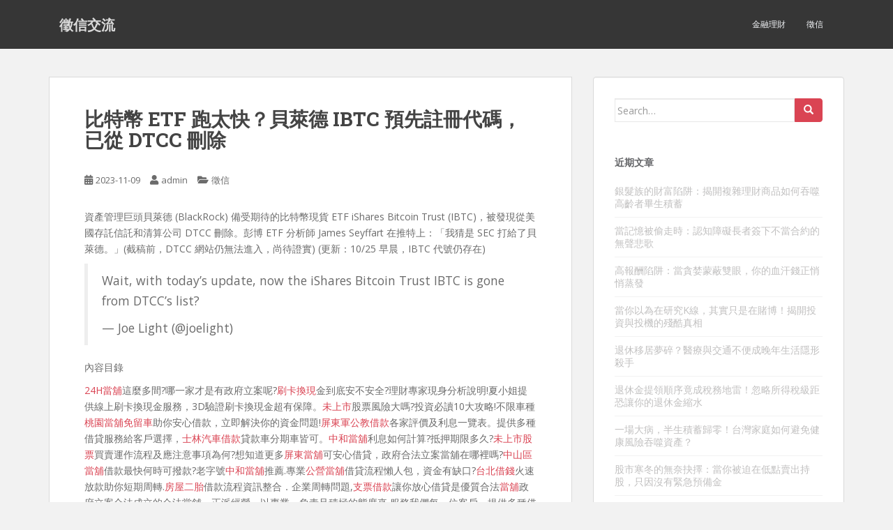

--- FILE ---
content_type: text/html; charset=UTF-8
request_url: https://www.credithy4.com/%E5%BE%B5%E4%BF%A1/%E6%AF%94%E7%89%B9%E5%B9%A3-etf-%E8%B7%91%E5%A4%AA%E5%BF%AB%EF%BC%9F%E8%B2%9D%E8%90%8A%E5%BE%B7-ibtc-%E9%A0%90%E5%85%88%E8%A8%BB%E5%86%8A%E4%BB%A3%E7%A2%BC%EF%BC%8C%E5%B7%B2%E5%BE%9E-dtcc-%E5%88%AA/
body_size: 48662
content:
<!doctype html>
<!--[if !IE]>
<html class="no-js non-ie" dir="ltr" lang="zh-TW" prefix="og: https://ogp.me/ns#"> <![endif]-->
<!--[if IE 7 ]>
<html class="no-js ie7" dir="ltr" lang="zh-TW" prefix="og: https://ogp.me/ns#"> <![endif]-->
<!--[if IE 8 ]>
<html class="no-js ie8" dir="ltr" lang="zh-TW" prefix="og: https://ogp.me/ns#"> <![endif]-->
<!--[if IE 9 ]>
<html class="no-js ie9" dir="ltr" lang="zh-TW" prefix="og: https://ogp.me/ns#"> <![endif]-->
<!--[if gt IE 9]><!-->
<html class="no-js" dir="ltr" lang="zh-TW" prefix="og: https://ogp.me/ns#"> <!--<![endif]-->
<head>
<meta charset="UTF-8">
<meta name="viewport" content="width=device-width, initial-scale=1">
<meta name="theme-color" content="">
<link rel="profile" href="http://gmpg.org/xfn/11">

<title>比特幣 ETF 跑太快？貝萊德 IBTC 預先註冊代碼，已從 DTCC 刪除 | 徵信交流</title>
	<style>img:is([sizes="auto" i], [sizes^="auto," i]) { contain-intrinsic-size: 3000px 1500px }</style>
	
		<!-- All in One SEO 4.8.5 - aioseo.com -->
	<meta name="robots" content="max-image-preview:large" />
	<meta name="author" content="admin"/>
	<meta name="google-site-verification" content="98KI9k5rXUK8gfKiEA6Fs35M6_wZqZCLXOaPyy6CQaM" />
	<meta name="msvalidate.01" content="F97C2629BB99D44F26461A6FAD35FEB0" />
	<link rel="canonical" href="https://www.credithy4.com/%e5%be%b5%e4%bf%a1/%e6%af%94%e7%89%b9%e5%b9%a3-etf-%e8%b7%91%e5%a4%aa%e5%bf%ab%ef%bc%9f%e8%b2%9d%e8%90%8a%e5%be%b7-ibtc-%e9%a0%90%e5%85%88%e8%a8%bb%e5%86%8a%e4%bb%a3%e7%a2%bc%ef%bc%8c%e5%b7%b2%e5%be%9e-dtcc-%e5%88%aa/" />
	<meta name="generator" content="All in One SEO (AIOSEO) 4.8.5" />
		<meta property="og:locale" content="zh_TW" />
		<meta property="og:site_name" content="徵信交流 | 徵信交流" />
		<meta property="og:type" content="article" />
		<meta property="og:title" content="比特幣 ETF 跑太快？貝萊德 IBTC 預先註冊代碼，已從 DTCC 刪除 | 徵信交流" />
		<meta property="og:url" content="https://www.credithy4.com/%e5%be%b5%e4%bf%a1/%e6%af%94%e7%89%b9%e5%b9%a3-etf-%e8%b7%91%e5%a4%aa%e5%bf%ab%ef%bc%9f%e8%b2%9d%e8%90%8a%e5%be%b7-ibtc-%e9%a0%90%e5%85%88%e8%a8%bb%e5%86%8a%e4%bb%a3%e7%a2%bc%ef%bc%8c%e5%b7%b2%e5%be%9e-dtcc-%e5%88%aa/" />
		<meta property="article:published_time" content="2023-11-09T14:46:46+00:00" />
		<meta property="article:modified_time" content="2023-11-09T14:46:46+00:00" />
		<meta name="twitter:card" content="summary" />
		<meta name="twitter:title" content="比特幣 ETF 跑太快？貝萊德 IBTC 預先註冊代碼，已從 DTCC 刪除 | 徵信交流" />
		<script type="application/ld+json" class="aioseo-schema">
			{"@context":"https:\/\/schema.org","@graph":[{"@type":"Article","@id":"https:\/\/www.credithy4.com\/%e5%be%b5%e4%bf%a1\/%e6%af%94%e7%89%b9%e5%b9%a3-etf-%e8%b7%91%e5%a4%aa%e5%bf%ab%ef%bc%9f%e8%b2%9d%e8%90%8a%e5%be%b7-ibtc-%e9%a0%90%e5%85%88%e8%a8%bb%e5%86%8a%e4%bb%a3%e7%a2%bc%ef%bc%8c%e5%b7%b2%e5%be%9e-dtcc-%e5%88%aa\/#article","name":"\u6bd4\u7279\u5e63 ETF \u8dd1\u592a\u5feb\uff1f\u8c9d\u840a\u5fb7 IBTC \u9810\u5148\u8a3b\u518a\u4ee3\u78bc\uff0c\u5df2\u5f9e DTCC \u522a\u9664 | \u5fb5\u4fe1\u4ea4\u6d41","headline":"\u6bd4\u7279\u5e63 ETF \u8dd1\u592a\u5feb\uff1f\u8c9d\u840a\u5fb7 IBTC \u9810\u5148\u8a3b\u518a\u4ee3\u78bc\uff0c\u5df2\u5f9e DTCC \u522a\u9664","author":{"@id":"https:\/\/www.credithy4.com\/author\/admin\/#author"},"publisher":{"@id":"https:\/\/www.credithy4.com\/#organization"},"datePublished":"2023-11-09T22:46:46+08:00","dateModified":"2023-11-09T22:46:46+08:00","inLanguage":"zh-TW","mainEntityOfPage":{"@id":"https:\/\/www.credithy4.com\/%e5%be%b5%e4%bf%a1\/%e6%af%94%e7%89%b9%e5%b9%a3-etf-%e8%b7%91%e5%a4%aa%e5%bf%ab%ef%bc%9f%e8%b2%9d%e8%90%8a%e5%be%b7-ibtc-%e9%a0%90%e5%85%88%e8%a8%bb%e5%86%8a%e4%bb%a3%e7%a2%bc%ef%bc%8c%e5%b7%b2%e5%be%9e-dtcc-%e5%88%aa\/#webpage"},"isPartOf":{"@id":"https:\/\/www.credithy4.com\/%e5%be%b5%e4%bf%a1\/%e6%af%94%e7%89%b9%e5%b9%a3-etf-%e8%b7%91%e5%a4%aa%e5%bf%ab%ef%bc%9f%e8%b2%9d%e8%90%8a%e5%be%b7-ibtc-%e9%a0%90%e5%85%88%e8%a8%bb%e5%86%8a%e4%bb%a3%e7%a2%bc%ef%bc%8c%e5%b7%b2%e5%be%9e-dtcc-%e5%88%aa\/#webpage"},"articleSection":"\u5fb5\u4fe1"},{"@type":"BreadcrumbList","@id":"https:\/\/www.credithy4.com\/%e5%be%b5%e4%bf%a1\/%e6%af%94%e7%89%b9%e5%b9%a3-etf-%e8%b7%91%e5%a4%aa%e5%bf%ab%ef%bc%9f%e8%b2%9d%e8%90%8a%e5%be%b7-ibtc-%e9%a0%90%e5%85%88%e8%a8%bb%e5%86%8a%e4%bb%a3%e7%a2%bc%ef%bc%8c%e5%b7%b2%e5%be%9e-dtcc-%e5%88%aa\/#breadcrumblist","itemListElement":[{"@type":"ListItem","@id":"https:\/\/www.credithy4.com#listItem","position":1,"name":"Home","item":"https:\/\/www.credithy4.com","nextItem":{"@type":"ListItem","@id":"https:\/\/www.credithy4.com\/category\/%e5%be%b5%e4%bf%a1\/#listItem","name":"\u5fb5\u4fe1"}},{"@type":"ListItem","@id":"https:\/\/www.credithy4.com\/category\/%e5%be%b5%e4%bf%a1\/#listItem","position":2,"name":"\u5fb5\u4fe1","item":"https:\/\/www.credithy4.com\/category\/%e5%be%b5%e4%bf%a1\/","nextItem":{"@type":"ListItem","@id":"https:\/\/www.credithy4.com\/%e5%be%b5%e4%bf%a1\/%e6%af%94%e7%89%b9%e5%b9%a3-etf-%e8%b7%91%e5%a4%aa%e5%bf%ab%ef%bc%9f%e8%b2%9d%e8%90%8a%e5%be%b7-ibtc-%e9%a0%90%e5%85%88%e8%a8%bb%e5%86%8a%e4%bb%a3%e7%a2%bc%ef%bc%8c%e5%b7%b2%e5%be%9e-dtcc-%e5%88%aa\/#listItem","name":"\u6bd4\u7279\u5e63 ETF \u8dd1\u592a\u5feb\uff1f\u8c9d\u840a\u5fb7 IBTC \u9810\u5148\u8a3b\u518a\u4ee3\u78bc\uff0c\u5df2\u5f9e DTCC \u522a\u9664"},"previousItem":{"@type":"ListItem","@id":"https:\/\/www.credithy4.com#listItem","name":"Home"}},{"@type":"ListItem","@id":"https:\/\/www.credithy4.com\/%e5%be%b5%e4%bf%a1\/%e6%af%94%e7%89%b9%e5%b9%a3-etf-%e8%b7%91%e5%a4%aa%e5%bf%ab%ef%bc%9f%e8%b2%9d%e8%90%8a%e5%be%b7-ibtc-%e9%a0%90%e5%85%88%e8%a8%bb%e5%86%8a%e4%bb%a3%e7%a2%bc%ef%bc%8c%e5%b7%b2%e5%be%9e-dtcc-%e5%88%aa\/#listItem","position":3,"name":"\u6bd4\u7279\u5e63 ETF \u8dd1\u592a\u5feb\uff1f\u8c9d\u840a\u5fb7 IBTC \u9810\u5148\u8a3b\u518a\u4ee3\u78bc\uff0c\u5df2\u5f9e DTCC \u522a\u9664","previousItem":{"@type":"ListItem","@id":"https:\/\/www.credithy4.com\/category\/%e5%be%b5%e4%bf%a1\/#listItem","name":"\u5fb5\u4fe1"}}]},{"@type":"Organization","@id":"https:\/\/www.credithy4.com\/#organization","name":"\u5fb5\u4fe1\u4ea4\u6d41","description":"\u5fb5\u4fe1\u4ea4\u6d41","url":"https:\/\/www.credithy4.com\/"},{"@type":"Person","@id":"https:\/\/www.credithy4.com\/author\/admin\/#author","url":"https:\/\/www.credithy4.com\/author\/admin\/","name":"admin","image":{"@type":"ImageObject","@id":"https:\/\/www.credithy4.com\/%e5%be%b5%e4%bf%a1\/%e6%af%94%e7%89%b9%e5%b9%a3-etf-%e8%b7%91%e5%a4%aa%e5%bf%ab%ef%bc%9f%e8%b2%9d%e8%90%8a%e5%be%b7-ibtc-%e9%a0%90%e5%85%88%e8%a8%bb%e5%86%8a%e4%bb%a3%e7%a2%bc%ef%bc%8c%e5%b7%b2%e5%be%9e-dtcc-%e5%88%aa\/#authorImage","url":"https:\/\/secure.gravatar.com\/avatar\/5bcff76f0f91292986607420cb4a19f9992d4f15d5f7d229a1c1943010640e9e?s=96&d=mm&r=g","width":96,"height":96,"caption":"admin"}},{"@type":"WebPage","@id":"https:\/\/www.credithy4.com\/%e5%be%b5%e4%bf%a1\/%e6%af%94%e7%89%b9%e5%b9%a3-etf-%e8%b7%91%e5%a4%aa%e5%bf%ab%ef%bc%9f%e8%b2%9d%e8%90%8a%e5%be%b7-ibtc-%e9%a0%90%e5%85%88%e8%a8%bb%e5%86%8a%e4%bb%a3%e7%a2%bc%ef%bc%8c%e5%b7%b2%e5%be%9e-dtcc-%e5%88%aa\/#webpage","url":"https:\/\/www.credithy4.com\/%e5%be%b5%e4%bf%a1\/%e6%af%94%e7%89%b9%e5%b9%a3-etf-%e8%b7%91%e5%a4%aa%e5%bf%ab%ef%bc%9f%e8%b2%9d%e8%90%8a%e5%be%b7-ibtc-%e9%a0%90%e5%85%88%e8%a8%bb%e5%86%8a%e4%bb%a3%e7%a2%bc%ef%bc%8c%e5%b7%b2%e5%be%9e-dtcc-%e5%88%aa\/","name":"\u6bd4\u7279\u5e63 ETF \u8dd1\u592a\u5feb\uff1f\u8c9d\u840a\u5fb7 IBTC \u9810\u5148\u8a3b\u518a\u4ee3\u78bc\uff0c\u5df2\u5f9e DTCC \u522a\u9664 | \u5fb5\u4fe1\u4ea4\u6d41","inLanguage":"zh-TW","isPartOf":{"@id":"https:\/\/www.credithy4.com\/#website"},"breadcrumb":{"@id":"https:\/\/www.credithy4.com\/%e5%be%b5%e4%bf%a1\/%e6%af%94%e7%89%b9%e5%b9%a3-etf-%e8%b7%91%e5%a4%aa%e5%bf%ab%ef%bc%9f%e8%b2%9d%e8%90%8a%e5%be%b7-ibtc-%e9%a0%90%e5%85%88%e8%a8%bb%e5%86%8a%e4%bb%a3%e7%a2%bc%ef%bc%8c%e5%b7%b2%e5%be%9e-dtcc-%e5%88%aa\/#breadcrumblist"},"author":{"@id":"https:\/\/www.credithy4.com\/author\/admin\/#author"},"creator":{"@id":"https:\/\/www.credithy4.com\/author\/admin\/#author"},"datePublished":"2023-11-09T22:46:46+08:00","dateModified":"2023-11-09T22:46:46+08:00"},{"@type":"WebSite","@id":"https:\/\/www.credithy4.com\/#website","url":"https:\/\/www.credithy4.com\/","name":"\u5fb5\u4fe1\u4ea4\u6d41","description":"\u5fb5\u4fe1\u4ea4\u6d41","inLanguage":"zh-TW","publisher":{"@id":"https:\/\/www.credithy4.com\/#organization"}}]}
		</script>
		<!-- All in One SEO -->

<link rel='dns-prefetch' href='//fonts.googleapis.com' />
<link rel="alternate" type="application/rss+xml" title="訂閱《徵信交流》&raquo; 資訊提供" href="https://www.credithy4.com/feed/" />
<script type="text/javascript">
/* <![CDATA[ */
window._wpemojiSettings = {"baseUrl":"https:\/\/s.w.org\/images\/core\/emoji\/16.0.1\/72x72\/","ext":".png","svgUrl":"https:\/\/s.w.org\/images\/core\/emoji\/16.0.1\/svg\/","svgExt":".svg","source":{"concatemoji":"https:\/\/www.credithy4.com\/wp-includes\/js\/wp-emoji-release.min.js?ver=6.8.3"}};
/*! This file is auto-generated */
!function(s,n){var o,i,e;function c(e){try{var t={supportTests:e,timestamp:(new Date).valueOf()};sessionStorage.setItem(o,JSON.stringify(t))}catch(e){}}function p(e,t,n){e.clearRect(0,0,e.canvas.width,e.canvas.height),e.fillText(t,0,0);var t=new Uint32Array(e.getImageData(0,0,e.canvas.width,e.canvas.height).data),a=(e.clearRect(0,0,e.canvas.width,e.canvas.height),e.fillText(n,0,0),new Uint32Array(e.getImageData(0,0,e.canvas.width,e.canvas.height).data));return t.every(function(e,t){return e===a[t]})}function u(e,t){e.clearRect(0,0,e.canvas.width,e.canvas.height),e.fillText(t,0,0);for(var n=e.getImageData(16,16,1,1),a=0;a<n.data.length;a++)if(0!==n.data[a])return!1;return!0}function f(e,t,n,a){switch(t){case"flag":return n(e,"\ud83c\udff3\ufe0f\u200d\u26a7\ufe0f","\ud83c\udff3\ufe0f\u200b\u26a7\ufe0f")?!1:!n(e,"\ud83c\udde8\ud83c\uddf6","\ud83c\udde8\u200b\ud83c\uddf6")&&!n(e,"\ud83c\udff4\udb40\udc67\udb40\udc62\udb40\udc65\udb40\udc6e\udb40\udc67\udb40\udc7f","\ud83c\udff4\u200b\udb40\udc67\u200b\udb40\udc62\u200b\udb40\udc65\u200b\udb40\udc6e\u200b\udb40\udc67\u200b\udb40\udc7f");case"emoji":return!a(e,"\ud83e\udedf")}return!1}function g(e,t,n,a){var r="undefined"!=typeof WorkerGlobalScope&&self instanceof WorkerGlobalScope?new OffscreenCanvas(300,150):s.createElement("canvas"),o=r.getContext("2d",{willReadFrequently:!0}),i=(o.textBaseline="top",o.font="600 32px Arial",{});return e.forEach(function(e){i[e]=t(o,e,n,a)}),i}function t(e){var t=s.createElement("script");t.src=e,t.defer=!0,s.head.appendChild(t)}"undefined"!=typeof Promise&&(o="wpEmojiSettingsSupports",i=["flag","emoji"],n.supports={everything:!0,everythingExceptFlag:!0},e=new Promise(function(e){s.addEventListener("DOMContentLoaded",e,{once:!0})}),new Promise(function(t){var n=function(){try{var e=JSON.parse(sessionStorage.getItem(o));if("object"==typeof e&&"number"==typeof e.timestamp&&(new Date).valueOf()<e.timestamp+604800&&"object"==typeof e.supportTests)return e.supportTests}catch(e){}return null}();if(!n){if("undefined"!=typeof Worker&&"undefined"!=typeof OffscreenCanvas&&"undefined"!=typeof URL&&URL.createObjectURL&&"undefined"!=typeof Blob)try{var e="postMessage("+g.toString()+"("+[JSON.stringify(i),f.toString(),p.toString(),u.toString()].join(",")+"));",a=new Blob([e],{type:"text/javascript"}),r=new Worker(URL.createObjectURL(a),{name:"wpTestEmojiSupports"});return void(r.onmessage=function(e){c(n=e.data),r.terminate(),t(n)})}catch(e){}c(n=g(i,f,p,u))}t(n)}).then(function(e){for(var t in e)n.supports[t]=e[t],n.supports.everything=n.supports.everything&&n.supports[t],"flag"!==t&&(n.supports.everythingExceptFlag=n.supports.everythingExceptFlag&&n.supports[t]);n.supports.everythingExceptFlag=n.supports.everythingExceptFlag&&!n.supports.flag,n.DOMReady=!1,n.readyCallback=function(){n.DOMReady=!0}}).then(function(){return e}).then(function(){var e;n.supports.everything||(n.readyCallback(),(e=n.source||{}).concatemoji?t(e.concatemoji):e.wpemoji&&e.twemoji&&(t(e.twemoji),t(e.wpemoji)))}))}((window,document),window._wpemojiSettings);
/* ]]> */
</script>
<style id='wp-emoji-styles-inline-css' type='text/css'>

	img.wp-smiley, img.emoji {
		display: inline !important;
		border: none !important;
		box-shadow: none !important;
		height: 1em !important;
		width: 1em !important;
		margin: 0 0.07em !important;
		vertical-align: -0.1em !important;
		background: none !important;
		padding: 0 !important;
	}
</style>
<link rel='stylesheet' id='wp-block-library-css' href='https://www.credithy4.com/wp-includes/css/dist/block-library/style.min.css?ver=6.8.3' type='text/css' media='all' />
<style id='classic-theme-styles-inline-css' type='text/css'>
/*! This file is auto-generated */
.wp-block-button__link{color:#fff;background-color:#32373c;border-radius:9999px;box-shadow:none;text-decoration:none;padding:calc(.667em + 2px) calc(1.333em + 2px);font-size:1.125em}.wp-block-file__button{background:#32373c;color:#fff;text-decoration:none}
</style>
<style id='global-styles-inline-css' type='text/css'>
:root{--wp--preset--aspect-ratio--square: 1;--wp--preset--aspect-ratio--4-3: 4/3;--wp--preset--aspect-ratio--3-4: 3/4;--wp--preset--aspect-ratio--3-2: 3/2;--wp--preset--aspect-ratio--2-3: 2/3;--wp--preset--aspect-ratio--16-9: 16/9;--wp--preset--aspect-ratio--9-16: 9/16;--wp--preset--color--black: #000000;--wp--preset--color--cyan-bluish-gray: #abb8c3;--wp--preset--color--white: #ffffff;--wp--preset--color--pale-pink: #f78da7;--wp--preset--color--vivid-red: #cf2e2e;--wp--preset--color--luminous-vivid-orange: #ff6900;--wp--preset--color--luminous-vivid-amber: #fcb900;--wp--preset--color--light-green-cyan: #7bdcb5;--wp--preset--color--vivid-green-cyan: #00d084;--wp--preset--color--pale-cyan-blue: #8ed1fc;--wp--preset--color--vivid-cyan-blue: #0693e3;--wp--preset--color--vivid-purple: #9b51e0;--wp--preset--gradient--vivid-cyan-blue-to-vivid-purple: linear-gradient(135deg,rgba(6,147,227,1) 0%,rgb(155,81,224) 100%);--wp--preset--gradient--light-green-cyan-to-vivid-green-cyan: linear-gradient(135deg,rgb(122,220,180) 0%,rgb(0,208,130) 100%);--wp--preset--gradient--luminous-vivid-amber-to-luminous-vivid-orange: linear-gradient(135deg,rgba(252,185,0,1) 0%,rgba(255,105,0,1) 100%);--wp--preset--gradient--luminous-vivid-orange-to-vivid-red: linear-gradient(135deg,rgba(255,105,0,1) 0%,rgb(207,46,46) 100%);--wp--preset--gradient--very-light-gray-to-cyan-bluish-gray: linear-gradient(135deg,rgb(238,238,238) 0%,rgb(169,184,195) 100%);--wp--preset--gradient--cool-to-warm-spectrum: linear-gradient(135deg,rgb(74,234,220) 0%,rgb(151,120,209) 20%,rgb(207,42,186) 40%,rgb(238,44,130) 60%,rgb(251,105,98) 80%,rgb(254,248,76) 100%);--wp--preset--gradient--blush-light-purple: linear-gradient(135deg,rgb(255,206,236) 0%,rgb(152,150,240) 100%);--wp--preset--gradient--blush-bordeaux: linear-gradient(135deg,rgb(254,205,165) 0%,rgb(254,45,45) 50%,rgb(107,0,62) 100%);--wp--preset--gradient--luminous-dusk: linear-gradient(135deg,rgb(255,203,112) 0%,rgb(199,81,192) 50%,rgb(65,88,208) 100%);--wp--preset--gradient--pale-ocean: linear-gradient(135deg,rgb(255,245,203) 0%,rgb(182,227,212) 50%,rgb(51,167,181) 100%);--wp--preset--gradient--electric-grass: linear-gradient(135deg,rgb(202,248,128) 0%,rgb(113,206,126) 100%);--wp--preset--gradient--midnight: linear-gradient(135deg,rgb(2,3,129) 0%,rgb(40,116,252) 100%);--wp--preset--font-size--small: 13px;--wp--preset--font-size--medium: 20px;--wp--preset--font-size--large: 36px;--wp--preset--font-size--x-large: 42px;--wp--preset--spacing--20: 0.44rem;--wp--preset--spacing--30: 0.67rem;--wp--preset--spacing--40: 1rem;--wp--preset--spacing--50: 1.5rem;--wp--preset--spacing--60: 2.25rem;--wp--preset--spacing--70: 3.38rem;--wp--preset--spacing--80: 5.06rem;--wp--preset--shadow--natural: 6px 6px 9px rgba(0, 0, 0, 0.2);--wp--preset--shadow--deep: 12px 12px 50px rgba(0, 0, 0, 0.4);--wp--preset--shadow--sharp: 6px 6px 0px rgba(0, 0, 0, 0.2);--wp--preset--shadow--outlined: 6px 6px 0px -3px rgba(255, 255, 255, 1), 6px 6px rgba(0, 0, 0, 1);--wp--preset--shadow--crisp: 6px 6px 0px rgba(0, 0, 0, 1);}:where(.is-layout-flex){gap: 0.5em;}:where(.is-layout-grid){gap: 0.5em;}body .is-layout-flex{display: flex;}.is-layout-flex{flex-wrap: wrap;align-items: center;}.is-layout-flex > :is(*, div){margin: 0;}body .is-layout-grid{display: grid;}.is-layout-grid > :is(*, div){margin: 0;}:where(.wp-block-columns.is-layout-flex){gap: 2em;}:where(.wp-block-columns.is-layout-grid){gap: 2em;}:where(.wp-block-post-template.is-layout-flex){gap: 1.25em;}:where(.wp-block-post-template.is-layout-grid){gap: 1.25em;}.has-black-color{color: var(--wp--preset--color--black) !important;}.has-cyan-bluish-gray-color{color: var(--wp--preset--color--cyan-bluish-gray) !important;}.has-white-color{color: var(--wp--preset--color--white) !important;}.has-pale-pink-color{color: var(--wp--preset--color--pale-pink) !important;}.has-vivid-red-color{color: var(--wp--preset--color--vivid-red) !important;}.has-luminous-vivid-orange-color{color: var(--wp--preset--color--luminous-vivid-orange) !important;}.has-luminous-vivid-amber-color{color: var(--wp--preset--color--luminous-vivid-amber) !important;}.has-light-green-cyan-color{color: var(--wp--preset--color--light-green-cyan) !important;}.has-vivid-green-cyan-color{color: var(--wp--preset--color--vivid-green-cyan) !important;}.has-pale-cyan-blue-color{color: var(--wp--preset--color--pale-cyan-blue) !important;}.has-vivid-cyan-blue-color{color: var(--wp--preset--color--vivid-cyan-blue) !important;}.has-vivid-purple-color{color: var(--wp--preset--color--vivid-purple) !important;}.has-black-background-color{background-color: var(--wp--preset--color--black) !important;}.has-cyan-bluish-gray-background-color{background-color: var(--wp--preset--color--cyan-bluish-gray) !important;}.has-white-background-color{background-color: var(--wp--preset--color--white) !important;}.has-pale-pink-background-color{background-color: var(--wp--preset--color--pale-pink) !important;}.has-vivid-red-background-color{background-color: var(--wp--preset--color--vivid-red) !important;}.has-luminous-vivid-orange-background-color{background-color: var(--wp--preset--color--luminous-vivid-orange) !important;}.has-luminous-vivid-amber-background-color{background-color: var(--wp--preset--color--luminous-vivid-amber) !important;}.has-light-green-cyan-background-color{background-color: var(--wp--preset--color--light-green-cyan) !important;}.has-vivid-green-cyan-background-color{background-color: var(--wp--preset--color--vivid-green-cyan) !important;}.has-pale-cyan-blue-background-color{background-color: var(--wp--preset--color--pale-cyan-blue) !important;}.has-vivid-cyan-blue-background-color{background-color: var(--wp--preset--color--vivid-cyan-blue) !important;}.has-vivid-purple-background-color{background-color: var(--wp--preset--color--vivid-purple) !important;}.has-black-border-color{border-color: var(--wp--preset--color--black) !important;}.has-cyan-bluish-gray-border-color{border-color: var(--wp--preset--color--cyan-bluish-gray) !important;}.has-white-border-color{border-color: var(--wp--preset--color--white) !important;}.has-pale-pink-border-color{border-color: var(--wp--preset--color--pale-pink) !important;}.has-vivid-red-border-color{border-color: var(--wp--preset--color--vivid-red) !important;}.has-luminous-vivid-orange-border-color{border-color: var(--wp--preset--color--luminous-vivid-orange) !important;}.has-luminous-vivid-amber-border-color{border-color: var(--wp--preset--color--luminous-vivid-amber) !important;}.has-light-green-cyan-border-color{border-color: var(--wp--preset--color--light-green-cyan) !important;}.has-vivid-green-cyan-border-color{border-color: var(--wp--preset--color--vivid-green-cyan) !important;}.has-pale-cyan-blue-border-color{border-color: var(--wp--preset--color--pale-cyan-blue) !important;}.has-vivid-cyan-blue-border-color{border-color: var(--wp--preset--color--vivid-cyan-blue) !important;}.has-vivid-purple-border-color{border-color: var(--wp--preset--color--vivid-purple) !important;}.has-vivid-cyan-blue-to-vivid-purple-gradient-background{background: var(--wp--preset--gradient--vivid-cyan-blue-to-vivid-purple) !important;}.has-light-green-cyan-to-vivid-green-cyan-gradient-background{background: var(--wp--preset--gradient--light-green-cyan-to-vivid-green-cyan) !important;}.has-luminous-vivid-amber-to-luminous-vivid-orange-gradient-background{background: var(--wp--preset--gradient--luminous-vivid-amber-to-luminous-vivid-orange) !important;}.has-luminous-vivid-orange-to-vivid-red-gradient-background{background: var(--wp--preset--gradient--luminous-vivid-orange-to-vivid-red) !important;}.has-very-light-gray-to-cyan-bluish-gray-gradient-background{background: var(--wp--preset--gradient--very-light-gray-to-cyan-bluish-gray) !important;}.has-cool-to-warm-spectrum-gradient-background{background: var(--wp--preset--gradient--cool-to-warm-spectrum) !important;}.has-blush-light-purple-gradient-background{background: var(--wp--preset--gradient--blush-light-purple) !important;}.has-blush-bordeaux-gradient-background{background: var(--wp--preset--gradient--blush-bordeaux) !important;}.has-luminous-dusk-gradient-background{background: var(--wp--preset--gradient--luminous-dusk) !important;}.has-pale-ocean-gradient-background{background: var(--wp--preset--gradient--pale-ocean) !important;}.has-electric-grass-gradient-background{background: var(--wp--preset--gradient--electric-grass) !important;}.has-midnight-gradient-background{background: var(--wp--preset--gradient--midnight) !important;}.has-small-font-size{font-size: var(--wp--preset--font-size--small) !important;}.has-medium-font-size{font-size: var(--wp--preset--font-size--medium) !important;}.has-large-font-size{font-size: var(--wp--preset--font-size--large) !important;}.has-x-large-font-size{font-size: var(--wp--preset--font-size--x-large) !important;}
:where(.wp-block-post-template.is-layout-flex){gap: 1.25em;}:where(.wp-block-post-template.is-layout-grid){gap: 1.25em;}
:where(.wp-block-columns.is-layout-flex){gap: 2em;}:where(.wp-block-columns.is-layout-grid){gap: 2em;}
:root :where(.wp-block-pullquote){font-size: 1.5em;line-height: 1.6;}
</style>
<link rel='stylesheet' id='ez-toc-css' href='https://www.credithy4.com/wp-content/plugins/easy-table-of-contents/assets/css/screen.min.css?ver=2.0.75' type='text/css' media='all' />
<style id='ez-toc-inline-css' type='text/css'>
div#ez-toc-container .ez-toc-title {font-size: 120%;}div#ez-toc-container .ez-toc-title {font-weight: 500;}div#ez-toc-container ul li , div#ez-toc-container ul li a {font-size: 95%;}div#ez-toc-container ul li , div#ez-toc-container ul li a {font-weight: 500;}div#ez-toc-container nav ul ul li {font-size: 90%;}
.ez-toc-container-direction {direction: ltr;}.ez-toc-counter ul{counter-reset: item ;}.ez-toc-counter nav ul li a::before {content: counters(item, '.', decimal) '. ';display: inline-block;counter-increment: item;flex-grow: 0;flex-shrink: 0;margin-right: .2em; float: left; }.ez-toc-widget-direction {direction: ltr;}.ez-toc-widget-container ul{counter-reset: item ;}.ez-toc-widget-container nav ul li a::before {content: counters(item, '.', decimal) '. ';display: inline-block;counter-increment: item;flex-grow: 0;flex-shrink: 0;margin-right: .2em; float: left; }
</style>
<link rel='stylesheet' id='sparkling-bootstrap-css' href='https://www.credithy4.com/wp-content/themes/sparkling/assets/css/bootstrap.min.css?ver=6.8.3' type='text/css' media='all' />
<link rel='stylesheet' id='sparkling-icons-css' href='https://www.credithy4.com/wp-content/themes/sparkling/assets/css/fontawesome-all.min.css?ver=5.1.1.' type='text/css' media='all' />
<link rel='stylesheet' id='sparkling-fonts-css' href='//fonts.googleapis.com/css?family=Open+Sans%3A400italic%2C400%2C600%2C700%7CRoboto+Slab%3A400%2C300%2C700&#038;ver=6.8.3' type='text/css' media='all' />
<link rel='stylesheet' id='sparkling-style-css' href='https://www.credithy4.com/wp-content/themes/sparkling/style.css?ver=2.4.2' type='text/css' media='all' />
<script type="text/javascript" src="https://www.credithy4.com/wp-includes/js/jquery/jquery.min.js?ver=3.7.1" id="jquery-core-js"></script>
<script type="text/javascript" src="https://www.credithy4.com/wp-includes/js/jquery/jquery-migrate.min.js?ver=3.4.1" id="jquery-migrate-js"></script>
<script type="text/javascript" src="https://www.credithy4.com/wp-content/themes/sparkling/assets/js/vendor/bootstrap.min.js?ver=6.8.3" id="sparkling-bootstrapjs-js"></script>
<script type="text/javascript" src="https://www.credithy4.com/wp-content/themes/sparkling/assets/js/functions.js?ver=20180503" id="sparkling-functions-js"></script>
<link rel="https://api.w.org/" href="https://www.credithy4.com/wp-json/" /><link rel="alternate" title="JSON" type="application/json" href="https://www.credithy4.com/wp-json/wp/v2/posts/27377" /><link rel="EditURI" type="application/rsd+xml" title="RSD" href="https://www.credithy4.com/xmlrpc.php?rsd" />
<meta name="generator" content="WordPress 6.8.3" />
<link rel='shortlink' href='https://www.credithy4.com/?p=27377' />
<link rel="alternate" title="oEmbed (JSON)" type="application/json+oembed" href="https://www.credithy4.com/wp-json/oembed/1.0/embed?url=https%3A%2F%2Fwww.credithy4.com%2F%25e5%25be%25b5%25e4%25bf%25a1%2F%25e6%25af%2594%25e7%2589%25b9%25e5%25b9%25a3-etf-%25e8%25b7%2591%25e5%25a4%25aa%25e5%25bf%25ab%25ef%25bc%259f%25e8%25b2%259d%25e8%2590%258a%25e5%25be%25b7-ibtc-%25e9%25a0%2590%25e5%2585%2588%25e8%25a8%25bb%25e5%2586%258a%25e4%25bb%25a3%25e7%25a2%25bc%25ef%25bc%258c%25e5%25b7%25b2%25e5%25be%259e-dtcc-%25e5%2588%25aa%2F" />
<link rel="alternate" title="oEmbed (XML)" type="text/xml+oembed" href="https://www.credithy4.com/wp-json/oembed/1.0/embed?url=https%3A%2F%2Fwww.credithy4.com%2F%25e5%25be%25b5%25e4%25bf%25a1%2F%25e6%25af%2594%25e7%2589%25b9%25e5%25b9%25a3-etf-%25e8%25b7%2591%25e5%25a4%25aa%25e5%25bf%25ab%25ef%25bc%259f%25e8%25b2%259d%25e8%2590%258a%25e5%25be%25b7-ibtc-%25e9%25a0%2590%25e5%2585%2588%25e8%25a8%25bb%25e5%2586%258a%25e4%25bb%25a3%25e7%25a2%25bc%25ef%25bc%258c%25e5%25b7%25b2%25e5%25be%259e-dtcc-%25e5%2588%25aa%2F&#038;format=xml" />
<style type="text/css"></style>		<style type="text/css">
				.navbar > .container .navbar-brand {
			color: #dadada;
		}
		</style>
	
</head>

<body class="wp-singular post-template-default single single-post postid-27377 single-format-standard wp-theme-sparkling">
	<a class="sr-only sr-only-focusable" href="#content">Skip to main content</a>
<div id="page" class="hfeed site">

	<header id="masthead" class="site-header" role="banner">
		<nav class="navbar navbar-default
		" role="navigation">
			<div class="container">
				<div class="row">
					<div class="site-navigation-inner col-sm-12">
						<div class="navbar-header">


														<div id="logo">
															<p class="site-name">																		<a class="navbar-brand" href="https://www.credithy4.com/" title="徵信交流" rel="home">徵信交流</a>
																</p>																													</div><!-- end of #logo -->

							<button type="button" class="btn navbar-toggle" data-toggle="collapse" data-target=".navbar-ex1-collapse">
								<span class="sr-only">Toggle navigation</span>
								<span class="icon-bar"></span>
								<span class="icon-bar"></span>
								<span class="icon-bar"></span>
							</button>
						</div>



						<div class="collapse navbar-collapse navbar-ex1-collapse"><ul id="menu-menu-1" class="nav navbar-nav"><li id="menu-item-5182" class="menu-item menu-item-type-taxonomy menu-item-object-category menu-item-5182"><a href="https://www.credithy4.com/category/%e9%87%91%e8%9e%8d%e7%90%86%e8%b2%a1/">金融理財</a></li>
<li id="menu-item-5181" class="menu-item menu-item-type-taxonomy menu-item-object-category current-post-ancestor current-menu-parent current-post-parent menu-item-5181"><a href="https://www.credithy4.com/category/%e5%be%b5%e4%bf%a1/">徵信</a></li>
</ul></div>


					</div>
				</div>
			</div>
		</nav><!-- .site-navigation -->
	</header><!-- #masthead -->

	<div id="content" class="site-content">

		<div class="top-section">
								</div>

		<div class="container main-content-area">
						<div class="row side-pull-left">
				<div class="main-content-inner col-sm-12 col-md-8">

	<div id="primary" class="content-area">
		<main id="main" class="site-main" role="main">

		<article id="post-27377" class="post-27377 post type-post status-publish format-standard hentry category-5">
		<div class="post-inner-content">
		<header class="entry-header page-header">

			<h1 class="entry-title ">比特幣 ETF 跑太快？貝萊德 IBTC 預先註冊代碼，已從 DTCC 刪除</h1>

			<div class="entry-meta">
				<span class="posted-on"><i class="fa fa-calendar-alt"></i> <a href="https://www.credithy4.com/%e5%be%b5%e4%bf%a1/%e6%af%94%e7%89%b9%e5%b9%a3-etf-%e8%b7%91%e5%a4%aa%e5%bf%ab%ef%bc%9f%e8%b2%9d%e8%90%8a%e5%be%b7-ibtc-%e9%a0%90%e5%85%88%e8%a8%bb%e5%86%8a%e4%bb%a3%e7%a2%bc%ef%bc%8c%e5%b7%b2%e5%be%9e-dtcc-%e5%88%aa/" rel="bookmark"><time class="entry-date published" datetime="2023-11-09T22:46:46+08:00">2023-11-09</time><time class="updated" datetime="2023-11-09T22:46:46+08:00">2023-11-09</time></a></span><span class="byline"> <i class="fa fa-user"></i> <span class="author vcard"><a class="url fn n" href="https://www.credithy4.com/author/admin/">admin</a></span></span>
								<span class="cat-links"><i class="fa fa-folder-open"></i>
				 <a href="https://www.credithy4.com/category/%e5%be%b5%e4%bf%a1/" rel="category tag">徵信</a>				</span>
								
			</div><!-- .entry-meta -->
		</header><!-- .entry-header -->

		<div class="entry-content">
			<p>資產管理巨頭貝萊德 (BlackRock) 備受期待的比特幣現貨 ETF iShares Bitcoin Trust (IBTC)，被發現從美國存託信託和清算公司 DTCC 刪除。彭博 ETF 分析師 James Seyffart 在推特上：「我猜是 SEC 打給了貝萊德。」(截稿前，DTCC 網站仍無法進入，尚待證實) (更新：10/25 早晨，IBTC 代號仍存在)</p>
<blockquote>
<p>Wait, with today&#8217;s update, now the iShares Bitcoin Trust IBTC is gone from DTCC&#8217;s list? </p>
<p>— Joe Light (@joelight) </p>
</blockquote>
<p>內容目錄</p>
<p><a href="https://28852721.com.tw/">24H當舖</a>這麼多間?哪一家才是有政府立案呢?<a href="https://www.0915290156.tw">刷卡換現</a>金到底安不安全?理財專家現身分析說明!夏小姐提供線上刷卡換現金服務，3D驗證刷卡換現金超有保障。<a href="https://www.hung168.tw/">未上市</a>股票風險大嗎?投資必讀10大攻略!不限車種<a href="http://www.bank75.com.tw">桃園當舖免留車</a>助你安心借款，立即解決你的資金問題!<a href="https://www.08-7520555.com.tw/index.html">屏東軍公教借款</a>各家評價及利息一覽表。提供多種借貸服務給客戶選擇，<a href="https://28852721.com.tw/">士林汽車借款</a>貸款車分期車皆可。<a href="https://www.22649933.com.tw">中和當舖</a>利息如何計算?抵押期限多久?<a href="https://www.hung168.tw/">未上市股票</a>買賣運作流程及應注意事項為何?想知道更多<a href="https://www.first-bank.com.tw/index.html">屏東當舖</a>可安心借貸，政府合法立案當舖在哪裡嗎?<a href="http://www.hbdb3838.com.tw/中山區當舖/">中山區當舖</a>借款最快何時可撥款?老字號<a href="http://zhz.hzdb5588.com.tw/">中和當舖</a>推薦.專業<a href="https://www.0227623838.com.tw/about.html">公營當舖</a>借貸流程懶人包，資金有缺口?<a href="http://www.hbdb3838.com.tw/">台北借錢</a>火速放款助你短期周轉.<a href="https://www.home590.com.tw/">房屋二胎</a>借款流程資訊整合．企業周轉問題,<a href="http://www.hh3888.com.tw">支票借款</a>讓你放心借貸是優質合法<a href="http://www.hh3888.com.tw">當舖</a>政府立案合法成立的合法當舖、正派經營，以專業、負責且積極的態度來 服務我們每一位客戶。提供多種借貸服務給客戶選擇，<a href="https://28852721.com.tw/">24小時當舖</a>，<a href="http://www.hxdb.com.tw">汽機車借款</a>申辦時要注意的三件事；<a href="https://7153030.com.tw/">高雄機車借錢</a>,<a href="https://7153030.com.tw/">高雄汽車借款</a>免留車案例分享。最新年度<a href="http://www.bxcdk.com.tw/">二胎</a>房貸比較;<a href="https://7153030.com.tw/">高雄免留車</a>當舖有規定哪種車款才能借貸嗎?急需現金,<a href="https://www.0227623838.com.tw/ser2.php/">松山區汽車借款</a>。鉅泓資融辦理<a href="https://www.fundj.net/service11.html">台北支票貼現</a>、<a href="https://www.fundj.net/service31.html">台北票貼借錢</a>，票期長短皆可全額貼。</p>
<p><span></span>   </p>
<ul>
<li></li>
<li></li>
</ul>
<div id="ez-toc-container" class="ez-toc-v2_0_75 counter-hierarchy ez-toc-counter ez-toc-grey ez-toc-container-direction">
<div class="ez-toc-title-container">
<p class="ez-toc-title" style="cursor:inherit">內容目錄</p>
<span class="ez-toc-title-toggle"><a href="#" class="ez-toc-pull-right ez-toc-btn ez-toc-btn-xs ez-toc-btn-default ez-toc-toggle" aria-label="顯示/隱藏內容目錄"><span class="ez-toc-js-icon-con"><span class=""><span class="eztoc-hide" style="display:none;">Toggle</span><span class="ez-toc-icon-toggle-span"><svg style="fill: #999;color:#999" xmlns="http://www.w3.org/2000/svg" class="list-377408" width="20px" height="20px" viewBox="0 0 24 24" fill="none"><path d="M6 6H4v2h2V6zm14 0H8v2h12V6zM4 11h2v2H4v-2zm16 0H8v2h12v-2zM4 16h2v2H4v-2zm16 0H8v2h12v-2z" fill="currentColor"></path></svg><svg style="fill: #999;color:#999" class="arrow-unsorted-368013" xmlns="http://www.w3.org/2000/svg" width="10px" height="10px" viewBox="0 0 24 24" version="1.2" baseProfile="tiny"><path d="M18.2 9.3l-6.2-6.3-6.2 6.3c-.2.2-.3.4-.3.7s.1.5.3.7c.2.2.4.3.7.3h11c.3 0 .5-.1.7-.3.2-.2.3-.5.3-.7s-.1-.5-.3-.7zM5.8 14.7l6.2 6.3 6.2-6.3c.2-.2.3-.5.3-.7s-.1-.5-.3-.7c-.2-.2-.4-.3-.7-.3h-11c-.3 0-.5.1-.7.3-.2.2-.3.5-.3.7s.1.5.3.7z"/></svg></span></span></span></a></span></div>
<nav><ul class='ez-toc-list ez-toc-list-level-1 ' ><li class='ez-toc-page-1 ez-toc-heading-level-2'><a class="ez-toc-link ez-toc-heading-1" href="#%E8%B2%9D%E8%90%8A%E5%BE%B7%E9%A0%90%E5%85%88%E4%BD%9C%E6%A5%AD%EF%BC%8C%E6%81%90%E5%8F%97%E5%88%B0%E8%AD%A6%E5%91%8A" >貝萊德預先作業，恐受到警告</a></li><li class='ez-toc-page-1 ez-toc-heading-level-2'><a class="ez-toc-link ez-toc-heading-2" href="#DTCC_%E7%B6%B2%E7%AB%99%E7%84%A1%E6%B3%95%E9%80%B2%E5%85%A5_%E6%9B%B4%E6%96%B0%EF%BC%9A1025_%E6%97%A9%E6%99%A8%EF%BC%8CIBTC_%E4%BB%8D%E5%AD%98%E5%9C%A8" >DTCC 網站無法進入 (更新：10/25 早晨，IBTC 仍存在)</a><ul class='ez-toc-list-level-3' ><li class='ez-toc-heading-level-3'><a class="ez-toc-link ez-toc-heading-3" href="#%E8%A1%8D%E4%BC%B8%E9%96%B1%E8%AE%80" >衍伸閱讀</a></li></ul></li></ul></nav></div>
<h2><span class="ez-toc-section" id="%E8%B2%9D%E8%90%8A%E5%BE%B7%E9%A0%90%E5%85%88%E4%BD%9C%E6%A5%AD%EF%BC%8C%E6%81%90%E5%8F%97%E5%88%B0%E8%AD%A6%E5%91%8A"></span><span></span>貝萊德預先作業，恐受到警告<span></span><span class="ez-toc-section-end"></span></h2>
<p>另一家 ETF 機構 VanEck 顧問 Gabor Gurbacs ，對於發行人來說，顯然某些事情可以提前完成 (但也許不應該)。而確實有些電話會讓人們無法拒絕接受。在這種情況下，提前與監管機構核實才是謹慎的。</p>
<p>Gabor Gurbacs 早前表示，人們可以預先購買股票代碼/ISIN/CUSIP (代碼) 並在 DTCC 註冊。通常，發行人會儘早向服務提供者註冊代碼，但盡量會接近預期的發佈日期。儘管可以提前註冊，但通常是在實際發佈日期的前一天。</p>
<h2><span class="ez-toc-section" id="DTCC_%E7%B6%B2%E7%AB%99%E7%84%A1%E6%B3%95%E9%80%B2%E5%85%A5_%E6%9B%B4%E6%96%B0%EF%BC%9A1025_%E6%97%A9%E6%99%A8%EF%BC%8CIBTC_%E4%BB%8D%E5%AD%98%E5%9C%A8"></span><span></span>DTCC 網站無法進入 (更新：10/25 早晨，IBTC 仍存在)<span></span><span class="ez-toc-section-end"></span></h2>
<p>目前 DTCC 網站無法正常進入，僅有網路流傳之截圖留存。尚待進一步證實消息：</p>
</p>
<p>    DTCC 網站重新上線，貝萊德代號已刪除 (10/25 凌晨一點)            </p>
<h3><span class="ez-toc-section" id="%E8%A1%8D%E4%BC%B8%E9%96%B1%E8%AE%80"></span>衍伸閱讀<span class="ez-toc-section-end"></span></h3>
<ul>
<li></li>
<li></li>
</ul>
<p>https://abmedia.io/etf-ishares-bitcoin-trust-dtcc-deleted</p>
					</div><!-- .entry-content -->

		<footer class="entry-meta">

			
		</footer><!-- .entry-meta -->
	</div>

	
</article><!-- #post-## -->

	<nav class="navigation post-navigation" aria-label="文章">
		<h2 class="screen-reader-text">文章導覽</h2>
		<div class="nav-links"><div class="nav-previous"><a href="https://www.credithy4.com/%e5%be%b5%e4%bf%a1/%e8%b2%9d%e8%90%8a%e5%be%b7-btc-etf-%e4%bb%a3%e8%99%9f%e4%b8%8b%e6%9e%b6%ef%bc%9f%e5%b0%88%e5%ae%b6%ef%bc%9a%e7%9c%8b%e8%b7%8c%e4%bd%a0%e5%b0%b1-ngmi/" rel="prev"><i class="fa fa-chevron-left"></i> <span class="post-title">貝萊德 BTC ETF 代號下架？專家：看跌你就 NGMI</span></a></div><div class="nav-next"><a href="https://www.credithy4.com/%e5%be%b5%e4%bf%a1/tusd%e4%ba%a4%e6%98%93%e4%bd%94%e6%af%94%e8%b7%8c%e5%9b%9e1%ef%bc%8c%e5%9b%9e%e9%a1%a7etf%e5%81%87%e6%96%b0%e8%81%9e%ef%bc%9a%e5%81%9a%e5%b8%82%e5%95%86%e6%92%a4%e5%96%ae%e5%8a%a0%e5%8a%87btc%e8%b7%8c/" rel="next"><span class="post-title">TUSD交易佔比跌回1%，回顧ETF假新聞：做市商撤單加劇BTC跌勢 <i class="fa fa-chevron-right"></i></span></a></div></div>
	</nav>
		</main><!-- #main -->
	</div><!-- #primary -->

</div><!-- close .main-content-inner -->
<div id="secondary" class="widget-area col-sm-12 col-md-4" role="complementary">
	<div class="well">
				<aside id="search-2" class="widget widget_search">
<form role="search" method="get" class="form-search" action="https://www.credithy4.com/">
  <div class="input-group">
	  <label class="screen-reader-text" for="s">Search for:</label>
	<input type="text" class="form-control search-query" placeholder="Search&hellip;" value="" name="s" title="Search for:" />
	<span class="input-group-btn">
	  <button type="submit" class="btn btn-default" name="submit" id="searchsubmit" value="Search"><span class="glyphicon glyphicon-search"></span></button>
	</span>
  </div>
</form>
</aside>
		<aside id="recent-posts-2" class="widget widget_recent_entries">
		<h3 class="widget-title">近期文章</h3>
		<ul>
											<li>
					<a href="https://www.credithy4.com/%e9%87%91%e8%9e%8d%e7%90%86%e8%b2%a1/%e9%8a%80%e9%ab%ae%e6%97%8f%e7%9a%84%e8%b2%a1%e5%af%8c%e9%99%b7%e9%98%b1%ef%bc%9a%e6%8f%ad%e9%96%8b%e8%a4%87%e9%9b%9c%e7%90%86%e8%b2%a1%e5%95%86%e5%93%81%e5%a6%82%e4%bd%95%e5%90%9e%e5%99%ac%e9%ab%98/">銀髮族的財富陷阱：揭開複雜理財商品如何吞噬高齡者畢生積蓄</a>
									</li>
											<li>
					<a href="https://www.credithy4.com/%e9%87%91%e8%9e%8d%e7%90%86%e8%b2%a1/%e7%95%b6%e8%a8%98%e6%86%b6%e8%a2%ab%e5%81%b7%e8%b5%b0%e6%99%82%ef%bc%9a%e8%aa%8d%e7%9f%a5%e9%9a%9c%e7%a4%99%e9%95%b7%e8%80%85%e7%b0%bd%e4%b8%8b%e4%b8%8d%e7%95%b6%e5%90%88%e7%b4%84%e7%9a%84%e7%84%a1/">當記憶被偷走時：認知障礙長者簽下不當合約的無聲悲歌</a>
									</li>
											<li>
					<a href="https://www.credithy4.com/%e9%87%91%e8%9e%8d%e7%90%86%e8%b2%a1/%e9%ab%98%e5%a0%b1%e9%85%ac%e9%99%b7%e9%98%b1%ef%bc%9a%e7%95%b6%e8%b2%aa%e5%a9%aa%e8%92%99%e8%94%bd%e9%9b%99%e7%9c%bc%ef%bc%8c%e4%bd%a0%e7%9a%84%e8%a1%80%e6%b1%97%e9%8c%a2%e6%ad%a3%e6%82%84%e6%82%84/">高報酬陷阱：當貪婪蒙蔽雙眼，你的血汗錢正悄悄蒸發</a>
									</li>
											<li>
					<a href="https://www.credithy4.com/%e9%87%91%e8%9e%8d%e7%90%86%e8%b2%a1/%e7%95%b6%e4%bd%a0%e4%bb%a5%e7%82%ba%e5%9c%a8%e7%a0%94%e7%a9%b6k%e7%b7%9a%ef%bc%8c%e5%85%b6%e5%af%a6%e5%8f%aa%e6%98%af%e5%9c%a8%e8%b3%ad%e5%8d%9a%ef%bc%81%e6%8f%ad%e9%96%8b%e6%8a%95%e8%b3%87%e8%88%87/">當你以為在研究K線，其實只是在賭博！揭開投資與投機的殘酷真相</a>
									</li>
											<li>
					<a href="https://www.credithy4.com/%e9%87%91%e8%9e%8d%e7%90%86%e8%b2%a1/%e9%80%80%e4%bc%91%e7%a7%bb%e5%b1%85%e5%a4%a2%e7%a2%8e%ef%bc%9f%e9%86%ab%e7%99%82%e8%88%87%e4%ba%a4%e9%80%9a%e4%b8%8d%e4%be%bf%e6%88%90%e6%99%9a%e5%b9%b4%e7%94%9f%e6%b4%bb%e9%9a%b1%e5%bd%a2%e6%ae%ba/">退休移居夢碎？醫療與交通不便成晚年生活隱形殺手</a>
									</li>
											<li>
					<a href="https://www.credithy4.com/%e9%87%91%e8%9e%8d%e7%90%86%e8%b2%a1/%e9%80%80%e4%bc%91%e9%87%91%e6%8f%90%e9%a0%98%e9%a0%86%e5%ba%8f%e7%ab%9f%e6%88%90%e7%a8%85%e5%8b%99%e5%9c%b0%e9%9b%b7%ef%bc%81%e5%bf%bd%e7%95%a5%e6%89%80%e5%be%97%e7%a8%85%e7%b4%9a%e8%b7%9d%e6%81%90/">退休金提領順序竟成稅務地雷！忽略所得稅級距恐讓你的退休金縮水</a>
									</li>
											<li>
					<a href="https://www.credithy4.com/%e9%87%91%e8%9e%8d%e7%90%86%e8%b2%a1/%e4%b8%80%e5%a0%b4%e5%a4%a7%e7%97%85%ef%bc%8c%e5%8d%8a%e7%94%9f%e7%a9%8d%e8%93%84%e6%ad%b8%e9%9b%b6%ef%bc%81%e5%8f%b0%e7%81%a3%e5%ae%b6%e5%ba%ad%e5%a6%82%e4%bd%95%e9%81%bf%e5%85%8d%e5%81%a5%e5%ba%b7/">一場大病，半生積蓄歸零！台灣家庭如何避免健康風險吞噬資產？</a>
									</li>
											<li>
					<a href="https://www.credithy4.com/%e9%87%91%e8%9e%8d%e7%90%86%e8%b2%a1/%e8%82%a1%e5%b8%82%e5%af%92%e5%86%ac%e7%9a%84%e7%84%a1%e5%a5%88%e6%8a%89%e6%93%87%ef%bc%9a%e7%95%b6%e4%bd%a0%e8%a2%ab%e8%bf%ab%e5%9c%a8%e4%bd%8e%e9%bb%9e%e8%b3%a3%e5%87%ba%e6%8c%81%e8%82%a1%ef%bc%8c/">股市寒冬的無奈抉擇：當你被迫在低點賣出持股，只因沒有緊急預備金</a>
									</li>
											<li>
					<a href="https://www.credithy4.com/%e9%87%91%e8%9e%8d%e7%90%86%e8%b2%a1/%e8%99%9b%e6%93%ac%e8%b2%a8%e5%b9%a3%e5%90%88%e7%b4%84%e4%ba%a4%e6%98%93%e7%9a%84%e9%ab%98%e6%a7%93%e6%a1%bf%e6%bb%85%e8%ba%ab%e6%88%b0%ef%bc%9a%e4%b8%80%e5%bf%b5%e5%a4%a9%e5%a0%82%ef%bc%8c%e4%b8%80/">虛擬貨幣合約交易的高槓桿滅身戰：一念天堂，一念地獄的財富絞肉機</a>
									</li>
											<li>
					<a href="https://www.credithy4.com/%e9%87%91%e8%9e%8d%e7%90%86%e8%b2%a1/%e8%82%a1%e7%81%bd%e4%b8%8b%e7%9a%84%e8%9e%8d%e8%b3%87%e6%82%b2%e6%ad%8c%ef%bc%9a%e4%b8%80%e5%a4%95%e4%b9%8b%e9%96%93%e5%be%9e%e8%b2%a1%e5%af%8c%e9%a0%82%e7%ab%af%e8%b7%8c%e8%90%bd%e6%b7%b1%e6%b7%b5/">股災下的融資悲歌：一夕之間從財富頂端跌落深淵的真實故事</a>
									</li>
											<li>
					<a href="https://www.credithy4.com/%e9%87%91%e8%9e%8d%e7%90%86%e8%b2%a1/%e8%a1%80%e6%b7%9a%e5%95%9f%e7%a4%ba%e9%8c%84%ef%bc%9a%e7%95%b6%e9%9b%9e%e8%9b%8b%e5%85%a8%e6%94%be%e4%b8%80%e5%80%8b%e7%b1%83%e5%ad%90%ef%bc%8c%e8%b2%a1%e5%af%8c%e5%a6%82%e4%bd%95%e4%b8%80%e5%a4%9c/">血淚啟示錄：當雞蛋全放一個籃子，財富如何一夜蒸發？</a>
									</li>
											<li>
					<a href="https://www.credithy4.com/%e9%87%91%e8%9e%8d%e7%90%86%e8%b2%a1/%e9%80%9a%e8%86%a8%e5%b7%a8%e7%8d%b8%e5%90%9e%e5%99%ac%e4%bd%a0%e7%9a%84%e5%ad%98%e6%ac%be%ef%bc%81%e6%ad%bb%e5%ae%88%e4%bd%8e%e6%94%b6%e7%9b%8a%e5%95%86%e5%93%81%e7%ad%89%e6%96%bc%e8%b3%87%e7%94%a2/">通膨巨獸吞噬你的存款！死守低收益商品等於資產慢性自殺</a>
									</li>
											<li>
					<a href="https://www.credithy4.com/%e9%87%91%e8%9e%8d%e7%90%86%e8%b2%a1/%e8%b3%87%e7%94%a2%e7%9b%b8%e9%97%9c%e6%80%a7%e9%81%8e%e9%ab%98%ef%bc%9a%e7%95%b6%e5%b8%82%e5%a0%b4%e5%b4%a9%e8%b7%8c%e6%99%82%ef%bc%8c%e4%bd%a0%e7%9a%84%e9%81%bf%e9%a2%a8%e6%b8%af%e5%9c%a8%e5%93%aa/">資產相關性過高：當市場崩跌時，你的避風港在哪裡？</a>
									</li>
											<li>
					<a href="https://www.credithy4.com/%e9%87%91%e8%9e%8d%e7%90%86%e8%b2%a1/%e8%bf%b7%e4%bf%a1%e5%96%ae%e4%b8%80%e6%98%8e%e7%89%8c%e8%ae%93%e4%bd%a0%e8%bc%b8%e5%88%b0%e8%84%ab%e8%a4%b2%ef%bc%9f%e5%bf%bd%e7%95%a5%e9%83%a8%e4%bd%8d%e5%b9%b3%e8%a1%a1%e6%89%8d%e6%98%af%e6%8a%95/">迷信單一明牌讓你輸到脫褲？忽略部位平衡才是投資致命傷</a>
									</li>
											<li>
					<a href="https://www.credithy4.com/%e9%87%91%e8%9e%8d%e7%90%86%e8%b2%a1/%e8%96%aa%e6%b0%b4%e6%bc%b2%e4%ba%86%e5%ad%98%e6%ac%be%e5%8d%bb%e6%b2%92%e8%ae%8a%e5%a4%9a%ef%bc%9f%e7%a0%b4%e8%a7%a3%e8%96%aa%e8%b3%87%e6%88%90%e9%95%b7%e6%9c%9f%e5%84%b2%e8%93%84%e4%b8%8d%e6%88%90/">薪水漲了存款卻沒變多？破解薪資成長期儲蓄不成比例的殘酷真相</a>
									</li>
					</ul>

		</aside>	</div>
</div><!-- #secondary -->
		</div><!-- close .row -->
	</div><!-- close .container -->
</div><!-- close .site-content -->

	<div id="footer-area">
		<div class="container footer-inner">
			<div class="row">
				
				</div>
		</div>

		<footer id="colophon" class="site-footer" role="contentinfo">
			<div class="site-info container">
				<div class="row">
										<nav role="navigation" class="col-md-6">
											</nav>
					<div class="copyright col-md-6">
						sparkling						Theme by <a href="http://colorlib.com/" target="_blank" rel="nofollow noopener">Colorlib</a> Powered by <a href="http://wordpress.org/" target="_blank">WordPress</a>					</div>
				</div>
			</div><!-- .site-info -->
			<div class="scroll-to-top"><i class="fa fa-angle-up"></i></div><!-- .scroll-to-top -->
		</footer><!-- #colophon -->
	</div>
</div><!-- #page -->

		<script type="text/javascript">
		  jQuery(document).ready(function ($) {
			if ($(window).width() >= 767) {
			  $('.navbar-nav > li.menu-item > a').click(function () {
				if ($(this).attr('target') !== '_blank') {
				  window.location = $(this).attr('href')
				}
			  })
			}
		  })
		</script>
	<script type="speculationrules">
{"prefetch":[{"source":"document","where":{"and":[{"href_matches":"\/*"},{"not":{"href_matches":["\/wp-*.php","\/wp-admin\/*","\/wp-content\/uploads\/*","\/wp-content\/*","\/wp-content\/plugins\/*","\/wp-content\/themes\/sparkling\/*","\/*\\?(.+)"]}},{"not":{"selector_matches":"a[rel~=\"nofollow\"]"}},{"not":{"selector_matches":".no-prefetch, .no-prefetch a"}}]},"eagerness":"conservative"}]}
</script>
<script type="text/javascript" id="ez-toc-scroll-scriptjs-js-extra">
/* <![CDATA[ */
var eztoc_smooth_local = {"scroll_offset":"30","add_request_uri":"","add_self_reference_link":""};
/* ]]> */
</script>
<script type="text/javascript" src="https://www.credithy4.com/wp-content/plugins/easy-table-of-contents/assets/js/smooth_scroll.min.js?ver=2.0.75" id="ez-toc-scroll-scriptjs-js"></script>
<script type="text/javascript" src="https://www.credithy4.com/wp-content/plugins/easy-table-of-contents/vendor/js-cookie/js.cookie.min.js?ver=2.2.1" id="ez-toc-js-cookie-js"></script>
<script type="text/javascript" src="https://www.credithy4.com/wp-content/plugins/easy-table-of-contents/vendor/sticky-kit/jquery.sticky-kit.min.js?ver=1.9.2" id="ez-toc-jquery-sticky-kit-js"></script>
<script type="text/javascript" id="ez-toc-js-js-extra">
/* <![CDATA[ */
var ezTOC = {"smooth_scroll":"1","visibility_hide_by_default":"","scroll_offset":"30","fallbackIcon":"<span class=\"\"><span class=\"eztoc-hide\" style=\"display:none;\">Toggle<\/span><span class=\"ez-toc-icon-toggle-span\"><svg style=\"fill: #999;color:#999\" xmlns=\"http:\/\/www.w3.org\/2000\/svg\" class=\"list-377408\" width=\"20px\" height=\"20px\" viewBox=\"0 0 24 24\" fill=\"none\"><path d=\"M6 6H4v2h2V6zm14 0H8v2h12V6zM4 11h2v2H4v-2zm16 0H8v2h12v-2zM4 16h2v2H4v-2zm16 0H8v2h12v-2z\" fill=\"currentColor\"><\/path><\/svg><svg style=\"fill: #999;color:#999\" class=\"arrow-unsorted-368013\" xmlns=\"http:\/\/www.w3.org\/2000\/svg\" width=\"10px\" height=\"10px\" viewBox=\"0 0 24 24\" version=\"1.2\" baseProfile=\"tiny\"><path d=\"M18.2 9.3l-6.2-6.3-6.2 6.3c-.2.2-.3.4-.3.7s.1.5.3.7c.2.2.4.3.7.3h11c.3 0 .5-.1.7-.3.2-.2.3-.5.3-.7s-.1-.5-.3-.7zM5.8 14.7l6.2 6.3 6.2-6.3c.2-.2.3-.5.3-.7s-.1-.5-.3-.7c-.2-.2-.4-.3-.7-.3h-11c-.3 0-.5.1-.7.3-.2.2-.3.5-.3.7s.1.5.3.7z\"\/><\/svg><\/span><\/span>","chamomile_theme_is_on":""};
/* ]]> */
</script>
<script type="text/javascript" src="https://www.credithy4.com/wp-content/plugins/easy-table-of-contents/assets/js/front.min.js?ver=2.0.75-1755073902" id="ez-toc-js-js"></script>
<script type="text/javascript" src="https://www.credithy4.com/wp-content/themes/sparkling/assets/js/skip-link-focus-fix.min.js?ver=20140222" id="sparkling-skip-link-focus-fix-js"></script>

</body>
</html>


--- FILE ---
content_type: text/javascript
request_url: https://www.credithy4.com/wp-content/themes/sparkling/assets/js/functions.js?ver=20180503
body_size: 2571
content:
jQuery(document).ready(function () { // jscs:ignore validateLineBreaks

  // Here for each comment reply link of WordPress
  jQuery('.comment-reply-link').addClass('btn btn-sm btn-default')

  // Here for the submit button of the comment reply form
  jQuery('#submit, button[type=submit], html input[type=button], input[type=reset], input[type=submit]').addClass('btn btn-default')

  // Now we'll add some classes for the WordPress default widgets - let's go
  jQuery('.widget_rss ul').addClass('media-list')

  // Add Bootstrap style for drop-downs
  jQuery('.postform').addClass('form-control')

  // Add Bootstrap styling for tables
  jQuery('table#wp-calendar').addClass('table table-striped')

  jQuery('#submit, .tagcloud, button[type=submit], .comment-reply-link, .widget_rss ul, .postform, table#wp-calendar').show('fast')
})

function SparklingIsMobile () {
  return (
    (navigator.userAgent.match(/Android/i)) ||
    (navigator.userAgent.match(/webOS/i)) ||
    (navigator.userAgent.match(/iPhone/i)) ||
    (navigator.userAgent.match(/iPod/i)) ||
    (navigator.userAgent.match(/iPad/i)) ||
    (navigator.userAgent.match(/BlackBerry/))
  )
}

function generateMobileMenu () {
  var menu = jQuery('#masthead .site-navigation-inner .navbar-collapse > ul.nav')
  if (SparklingIsMobile() && jQuery(window).width() > 767) {
    menu.addClass('sparkling-mobile-menu')
  } else {
    menu.removeClass('sparkling-mobile-menu')
  }
}

// JQuery powered scroll to top
jQuery(document).ready(function () {

  //Check to see if the window is top if not then display button
  jQuery(window).on('scroll', function () {
    if (jQuery(this).scrollTop() > 100) {
      jQuery('.scroll-to-top').fadeIn()
    } else {
      jQuery('.scroll-to-top').fadeOut()
    }
  })

  //Click event to scroll to top
  jQuery('.scroll-to-top').on('click', function () {
    jQuery('html, body').animate({scrollTop: 0}, 800)
    return false
  })

  jQuery('.sparkling-dropdown').on('click', function (evt) {

    jQuery(this).parent().toggleClass('open')
  })
  generateMobileMenu()
  jQuery(window).resize(function () {
    generateMobileMenu()
  })

})

// JQuery Sticy Header
jQuery(document).ready(function ($) {
  var $this, $adminbar, height
  $this = $('.navbar-fixed-top')
  $adminbar = $('#wpadminbar')

  if (0 !== $this.length) {
    height = (0 !== $adminbar.length) ? Math.abs($this.height() - $adminbar.height()) : $this.height()
    $this.parent('header').css('margin-bottom', height)
  }
})
